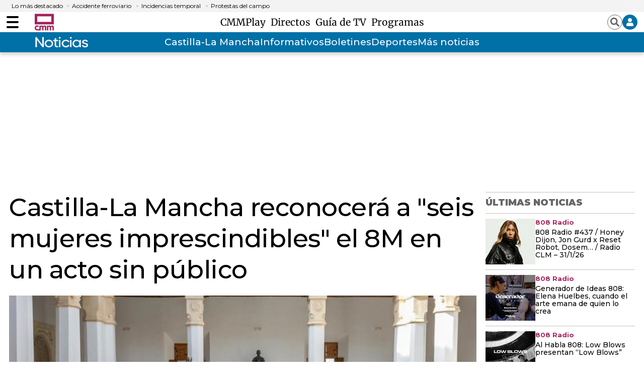

--- FILE ---
content_type: text/html; charset=UTF-8
request_url: https://www.cmmedia.es/recursos/todo/api/v1.0/previsiones-minimodulo
body_size: 177
content:
{
  "previsiones": {
    "Albacete": [
      {
        "dia": "Saturday", 
        "simbolo": "D+", 
        "tmax": 11, 
        "tmin": 4
      }
    ], 
    "Alc\u00e1zar de San Juan": [
      {
        "dia": "Saturday", 
        "simbolo": "D+", 
        "tmax": 12, 
        "tmin": 5
      }
    ], 
    "Ciudad Real": [
      {
        "dia": "Saturday", 
        "simbolo": "D+", 
        "tmax": 11, 
        "tmin": 4
      }
    ], 
    "Cuenca": [
      {
        "dia": "Saturday", 
        "simbolo": "J", 
        "tmax": 7, 
        "tmin": 1
      }
    ], 
    "Guadalajara": [
      {
        "dia": "Saturday", 
        "simbolo": "A", 
        "tmax": 11, 
        "tmin": 3
      }
    ], 
    "Hell\u00edn": [
      {
        "dia": "Saturday", 
        "simbolo": "B", 
        "tmax": 14, 
        "tmin": 7
      }
    ], 
    "Molina de Arag\u00f3n": [
      {
        "dia": "Saturday", 
        "simbolo": "I", 
        "tmax": 9, 
        "tmin": -1
      }
    ], 
    "Puertollano": [
      {
        "dia": "Saturday", 
        "simbolo": "I", 
        "tmax": 11, 
        "tmin": 4
      }
    ], 
    "Talavera de la Reina": [
      {
        "dia": "Saturday", 
        "simbolo": "B", 
        "tmax": 13, 
        "tmin": 5
      }
    ], 
    "Toledo": [
      {
        "dia": "Saturday", 
        "simbolo": "A", 
        "tmax": 13, 
        "tmin": 5
      }
    ], 
    "Valdepe\u00f1as": [
      {
        "dia": "Saturday", 
        "simbolo": "B", 
        "tmax": 10, 
        "tmin": 4
      }
    ], 
    "Villarrobledo": [
      {
        "dia": "Saturday", 
        "simbolo": "B", 
        "tmax": 10, 
        "tmin": 3
      }
    ]
  }
}

--- FILE ---
content_type: text/html; charset=UTF-8
request_url: https://www.cmmedia.es/recursos/todo/api/v1.0/previsiones-mapa-cm/manana/1/
body_size: 208
content:
{
  "previsiones": {
    "Albacete": [
      {
        "dia": "Saturday", 
        "simbolo": "C", 
        "tmax": 11, 
        "tmin": 4
      }
    ], 
    "Ciudad Real": [
      {
        "dia": "Saturday", 
        "simbolo": "B", 
        "tmax": 11, 
        "tmin": 4
      }
    ], 
    "Cuenca": [
      {
        "dia": "Saturday", 
        "simbolo": "J", 
        "tmax": 7, 
        "tmin": 1
      }
    ], 
    "Guadalajara": [
      {
        "dia": "Saturday", 
        "simbolo": "A", 
        "tmax": 11, 
        "tmin": 3
      }
    ], 
    "Hell\u00edn": [
      {
        "dia": "Saturday", 
        "simbolo": "A", 
        "tmax": 14, 
        "tmin": 7
      }
    ], 
    "Madridejos": [
      {
        "dia": "Saturday", 
        "simbolo": "A", 
        "tmax": 12, 
        "tmin": 4
      }
    ], 
    "Molina de Arag\u00f3n": [
      {
        "dia": "Saturday", 
        "simbolo": "I", 
        "tmax": 9, 
        "tmin": -1
      }
    ], 
    "Puertollano": [
      {
        "dia": "Saturday", 
        "simbolo": "I", 
        "tmax": 11, 
        "tmin": 4
      }
    ], 
    "San Clemente": [
      {
        "dia": "Saturday", 
        "simbolo": "I", 
        "tmax": 11, 
        "tmin": 4
      }
    ], 
    "Sig\u00fcenza": [
      {
        "dia": "Saturday", 
        "simbolo": "D+", 
        "tmax": 9, 
        "tmin": 0
      }
    ], 
    "Talavera de la Reina": [
      {
        "dia": "Saturday", 
        "simbolo": "A", 
        "tmax": 13, 
        "tmin": 5
      }
    ], 
    "Taranc\u00f3n": [
      {
        "dia": "Saturday", 
        "simbolo": "J", 
        "tmax": 10, 
        "tmin": 2
      }
    ], 
    "Toledo": [
      {
        "dia": "Saturday", 
        "simbolo": "D+", 
        "tmax": 13, 
        "tmin": 5
      }
    ], 
    "Tomelloso": [
      {
        "dia": "Saturday", 
        "simbolo": "D+", 
        "tmax": 11, 
        "tmin": 3
      }
    ], 
    "Valdepe\u00f1as": [
      {
        "dia": "Saturday", 
        "simbolo": "I", 
        "tmax": 10, 
        "tmin": 4
      }
    ]
  }
}

--- FILE ---
content_type: text/html; charset=UTF-8
request_url: https://www.cmmedia.es/recursos/todo/api/v1.0/previsiones-mapa-espana/manana/1/
body_size: 266
content:
{
  "previsiones": {
    "Badajoz": [
      {
        "dia": "Saturday", 
        "simbolo": "C", 
        "tmax": 15, 
        "tmin": 7
      }
    ], 
    "Barcelona": [
      {
        "dia": "Saturday", 
        "simbolo": "D+", 
        "tmax": 15, 
        "tmin": 11
      }
    ], 
    "Bilbao": [
      {
        "dia": "Saturday", 
        "simbolo": "S", 
        "tmax": 13, 
        "tmin": 5
      }
    ], 
    "Huelva": [
      {
        "dia": "Saturday", 
        "simbolo": "I", 
        "tmax": 17, 
        "tmin": 9
      }
    ], 
    "Huesca": [
      {
        "dia": "Saturday", 
        "simbolo": "L", 
        "tmax": 11, 
        "tmin": 4
      }
    ], 
    "Ja\u00e9n": [
      {
        "dia": "Saturday", 
        "simbolo": "N-", 
        "tmax": 13, 
        "tmin": 7
      }
    ], 
    "Le\u00f3n": [
      {
        "dia": "Saturday", 
        "simbolo": "C", 
        "tmax": 10, 
        "tmin": 2
      }
    ], 
    "Madrid": [
      {
        "dia": "Saturday", 
        "simbolo": "A", 
        "tmax": 11, 
        "tmin": 5
      }
    ], 
    "Mondo\u00f1edo": [
      {
        "dia": "Saturday", 
        "simbolo": "M", 
        "tmax": 14, 
        "tmin": 6
      }
    ], 
    "Murcia": [
      {
        "dia": "Saturday", 
        "simbolo": "A", 
        "tmax": 19, 
        "tmin": 9
      }
    ], 
    "M\u00e1laga": [
      {
        "dia": "Saturday", 
        "simbolo": "A", 
        "tmax": 18, 
        "tmin": 12
      }
    ], 
    "Olot": [
      {
        "dia": "Saturday", 
        "simbolo": "D+", 
        "tmax": 12, 
        "tmin": 2
      }
    ], 
    "Palma": [
      {
        "dia": "Saturday", 
        "simbolo": "R+", 
        "tmax": 15, 
        "tmin": 10
      }
    ], 
    "Puertollano": [
      {
        "dia": "Saturday", 
        "simbolo": "I", 
        "tmax": 11, 
        "tmin": 4
      }
    ], 
    "Salamanca": [
      {
        "dia": "Saturday", 
        "simbolo": "I", 
        "tmax": 10, 
        "tmin": 3
      }
    ], 
    "Santa Cruz de Tenerife": [
      {
        "dia": "Saturday", 
        "simbolo": "A", 
        "tmax": 22, 
        "tmin": 16
      }
    ], 
    "Sueca": [
      {
        "dia": "Saturday", 
        "simbolo": "A", 
        "tmax": 18, 
        "tmin": 11
      }
    ], 
    "Teruel": [
      {
        "dia": "Saturday", 
        "simbolo": "C", 
        "tmax": 10, 
        "tmin": 0
      }
    ], 
    "Val\u00e8ncia": [
      {
        "dia": "Saturday", 
        "simbolo": "A", 
        "tmax": 17, 
        "tmin": 11
      }
    ], 
    "Villanueva de la Jara": [
      {
        "dia": "Saturday", 
        "simbolo": "I", 
        "tmax": 10, 
        "tmin": 3
      }
    ]
  }
}

--- FILE ---
content_type: text/html; charset=UTF-8
request_url: https://www.cmmedia.es/recursos/todo/api/v1.0/previsiones-mapa-cm/manana/4/
body_size: 167
content:
{
  "previsiones": {
    "Albacete": [
      {
        "dia": "Sunday", 
        "simbolo": "J", 
        "tmax": 12, 
        "tmin": 5
      }, 
      {
        "dia": "Monday", 
        "simbolo": "Q", 
        "tmax": 14, 
        "tmin": 5
      }, 
      {
        "dia": "Tuesday", 
        "simbolo": "P", 
        "tmax": 10, 
        "tmin": 2
      }, 
      {
        "dia": "Wednesday", 
        "simbolo": "Q", 
        "tmax": 15, 
        "tmin": 5
      }
    ], 
    "Ciudad Real": [
      {
        "dia": "Sunday", 
        "simbolo": "Q", 
        "tmax": 12, 
        "tmin": 6
      }, 
      {
        "dia": "Monday", 
        "simbolo": "Q", 
        "tmax": 12, 
        "tmin": 4
      }, 
      {
        "dia": "Tuesday", 
        "simbolo": "Q", 
        "tmax": 9, 
        "tmin": 3
      }, 
      {
        "dia": "Wednesday", 
        "simbolo": "P", 
        "tmax": 14, 
        "tmin": 7
      }
    ], 
    "Cuenca": [
      {
        "dia": "Sunday", 
        "simbolo": "Q", 
        "tmax": 9, 
        "tmin": 2
      }, 
      {
        "dia": "Monday", 
        "simbolo": "Q", 
        "tmax": 9, 
        "tmin": 2
      }, 
      {
        "dia": "Tuesday", 
        "simbolo": "P", 
        "tmax": 7, 
        "tmin": 0
      }, 
      {
        "dia": "Wednesday", 
        "simbolo": "Q", 
        "tmax": 10, 
        "tmin": 2
      }
    ], 
    "Guadalajara": [
      {
        "dia": "Sunday", 
        "simbolo": "Q", 
        "tmax": 11, 
        "tmin": 3
      }, 
      {
        "dia": "Monday", 
        "simbolo": "S", 
        "tmax": 10, 
        "tmin": 3
      }, 
      {
        "dia": "Tuesday", 
        "simbolo": "Q", 
        "tmax": 9, 
        "tmin": 2
      }, 
      {
        "dia": "Wednesday", 
        "simbolo": "P", 
        "tmax": 12, 
        "tmin": 3
      }
    ], 
    "Toledo": [
      {
        "dia": "Sunday", 
        "simbolo": "Q", 
        "tmax": 15, 
        "tmin": 6
      }, 
      {
        "dia": "Monday", 
        "simbolo": "S", 
        "tmax": 13, 
        "tmin": 5
      }, 
      {
        "dia": "Tuesday", 
        "simbolo": "Q", 
        "tmax": 11, 
        "tmin": 4
      }, 
      {
        "dia": "Wednesday", 
        "simbolo": "Q", 
        "tmax": 15, 
        "tmin": 6
      }
    ]
  }
}